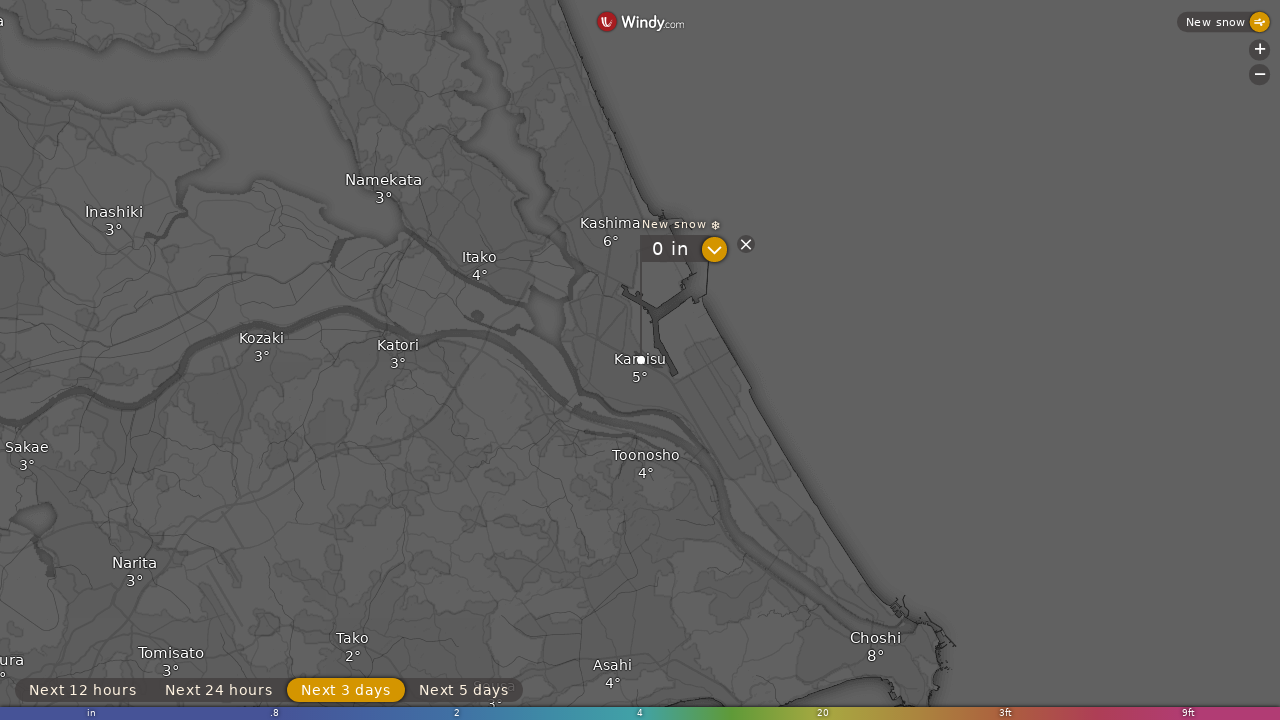

--- FILE ---
content_type: text/javascript
request_url: https://embed.windy.com/v/41.1.0.emb.4d73/plugins/accumulations.js
body_size: 848
content:
W.define("@plugins/accumulations",["BindedSwitch","store","subscription","trans","utils"],(function(t,e,n,r,o,i){var c,u=i.template,a=o.t;function l(t){return l="function"==typeof Symbol&&"symbol"==typeof Symbol.iterator?function(t){return typeof t}:function(t){return t&&"function"==typeof Symbol&&t.constructor===Symbol&&t!==Symbol.prototype?"symbol":typeof t},l(t)}function f(t,e){for(var n=0;n<e.length;n++){var r=e[n];r.enumerable=r.enumerable||!1,r.configurable=!0,"value"in r&&(r.writable=!0),Object.defineProperty(t,(o=r.key,i=void 0,i=function(t,e){if("object"!==l(t)||null===t)return t;var n=t[Symbol.toPrimitive];if(void 0!==n){var r=n.call(t,e||"default");if("object"!==l(r))return r;throw new TypeError("@@toPrimitive must return a primitive value.")}return ("string"===e?String:Number)(t)}(o,"string"),"symbol"===l(i)?i:String(i)),r);}var o,i;}function s(t,e){return s=Object.setPrototypeOf?Object.setPrototypeOf.bind():function(t,e){return t.__proto__=e,t},s(t,e)}function p(t){var e=function(){if("undefined"==typeof Reflect||!Reflect.construct)return !1;if(Reflect.construct.sham)return !1;if("function"==typeof Proxy)return !0;try{return Boolean.prototype.valueOf.call(Reflect.construct(Boolean,[],(function(){}))),!0}catch(t){return !1}}();return function(){var n,r=b(t);if(e){var o=b(this).constructor;n=Reflect.construct(r,arguments,o);}else n=r.apply(this,arguments);return function(t,e){if(e&&("object"===l(e)||"function"==typeof e))return e;if(void 0!==e)throw new TypeError("Derived constructors may only return object or undefined");return d(t)}(this,n)}}function d(t){if(void 0===t)throw new ReferenceError("this hasn't been initialised - super() hasn't been called");return t}function b(t){return b=Object.setPrototypeOf?Object.getPrototypeOf.bind():function(t){return t.__proto__||Object.getPrototypeOf(t)},b(t)}var y=function(t){!function(t,e){if("function"!=typeof e&&null!==e)throw new TypeError("Super expression must either be null or a function");t.prototype=Object.create(e&&e.prototype,{constructor:{value:t,writable:!0,configurable:!0}}),Object.defineProperty(t,"prototype",{writable:!1}),e&&s(t,e);}(l,t);var e,o,c=p(l);function l(t){var e;return function(t,e){if(!(t instanceof e))throw new TypeError("Cannot call a class as a function")}(this,l),e=c.call(this,{el:t.switch,bindStore:"acTime"}),n.on("availAcTimes",e.render,d(e)),e.render(),e}return e=l,(o=[{key:"render",value:function(){var t=n.get("availAcTimes");this.el.innerHTML=t.map((function(t){var e=/next(\d+)(h|d)/.exec(t),n=!r.hasAny()&&"10"===e[1]&&"d"===e[2],o=u("h"===e[2]?a.ACC_NEXT_HOURS:a.ACC_NEXT_DAYS,{num:e[1]});return n?null:'<div data-do="set,'.concat(t,'">').concat(n?'<div class="premium-flag"></div>':"").concat(o,"</div>")})).join(""),this.set(n.get("acTime"));}}])&&f(e.prototype,o),Object.defineProperty(e,"prototype",{writable:!1}),l}(e.BindedSwitch);t.ondestroy=function(){c.unmount();},t.onmount=function(t,e){c=new y(e);};}),'<nav class="uiswitch-wrapper bg-transparent"><div data-ref="switch" class="ui-switch notap"></div></nav>',"#device-mobile #plugin-accumulations,#device-tablet #plugin-accumulations {  margin-top: -5px;  margin-bottom: -40px;  border-bottom: solid 40px rgba(68, 65, 65, 0.84);}#device-desktop #plugin-accumulations .uiswitch-wrapper {  display: inline-block;  background: transparent;}#plugin-accumulations .ui-switch > div {  position: relative;}#plugin-accumulations .ui-switch > div .premium-flag {  left: 6px;  top: 0px;  font-size: 12px;}");
